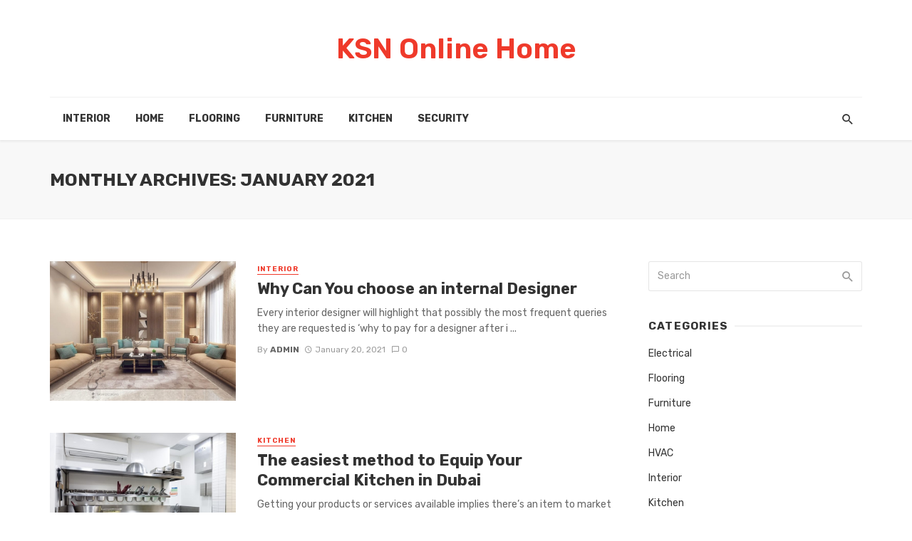

--- FILE ---
content_type: text/html; charset=UTF-8
request_url: https://www.ksnonlinehome.com/2021/01/
body_size: 58437
content:
<!DOCTYPE html>
<html lang="en-US">
<head>
	<meta charset="UTF-8" />
    
    <meta name="viewport" content="width=device-width, initial-scale=1"/>
    
    <link rel="profile" href="http://gmpg.org/xfn/11" />
	
	<link rel="pingback" href="https://www.ksnonlinehome.com/xmlrpc.php">
    
    <!-- Schema meta -->
        <script type="application/javascript">var ajaxurl = "https://www.ksnonlinehome.com/wp-admin/admin-ajax.php"</script><meta name='robots' content='noindex, follow' />

	<!-- This site is optimized with the Yoast SEO plugin v26.5 - https://yoast.com/wordpress/plugins/seo/ -->
	<title>January 2021 - KSN Online Home</title>
	<meta property="og:locale" content="en_US" />
	<meta property="og:type" content="website" />
	<meta property="og:title" content="January 2021 - KSN Online Home" />
	<meta property="og:url" content="https://www.ksnonlinehome.com/2021/01/" />
	<meta property="og:site_name" content="KSN Online Home" />
	<meta name="twitter:card" content="summary_large_image" />
	<script type="application/ld+json" class="yoast-schema-graph">{"@context":"https://schema.org","@graph":[{"@type":"CollectionPage","@id":"https://www.ksnonlinehome.com/2021/01/","url":"https://www.ksnonlinehome.com/2021/01/","name":"January 2021 - KSN Online Home","isPartOf":{"@id":"https://www.ksnonlinehome.com/#website"},"primaryImageOfPage":{"@id":"https://www.ksnonlinehome.com/2021/01/#primaryimage"},"image":{"@id":"https://www.ksnonlinehome.com/2021/01/#primaryimage"},"thumbnailUrl":"https://www.ksnonlinehome.com/wp-content/uploads/2021/01/f4.jpg","breadcrumb":{"@id":"https://www.ksnonlinehome.com/2021/01/#breadcrumb"},"inLanguage":"en-US"},{"@type":"ImageObject","inLanguage":"en-US","@id":"https://www.ksnonlinehome.com/2021/01/#primaryimage","url":"https://www.ksnonlinehome.com/wp-content/uploads/2021/01/f4.jpg","contentUrl":"https://www.ksnonlinehome.com/wp-content/uploads/2021/01/f4.jpg","width":800,"height":600},{"@type":"BreadcrumbList","@id":"https://www.ksnonlinehome.com/2021/01/#breadcrumb","itemListElement":[{"@type":"ListItem","position":1,"name":"Home","item":"https://www.ksnonlinehome.com/home/"},{"@type":"ListItem","position":2,"name":"Archives for January 2021"}]},{"@type":"WebSite","@id":"https://www.ksnonlinehome.com/#website","url":"https://www.ksnonlinehome.com/","name":"KSN Online Home","description":"Home Improvement Blog","potentialAction":[{"@type":"SearchAction","target":{"@type":"EntryPoint","urlTemplate":"https://www.ksnonlinehome.com/?s={search_term_string}"},"query-input":{"@type":"PropertyValueSpecification","valueRequired":true,"valueName":"search_term_string"}}],"inLanguage":"en-US"}]}</script>
	<!-- / Yoast SEO plugin. -->


<link rel='dns-prefetch' href='//fonts.googleapis.com' />
<link rel='preconnect' href='https://fonts.gstatic.com' crossorigin />
<link rel="alternate" type="application/rss+xml" title="KSN Online Home &raquo; Feed" href="https://www.ksnonlinehome.com/feed/" />
<link rel="alternate" type="application/rss+xml" title="KSN Online Home &raquo; Comments Feed" href="https://www.ksnonlinehome.com/comments/feed/" />
<style id='wp-img-auto-sizes-contain-inline-css' type='text/css'>
img:is([sizes=auto i],[sizes^="auto," i]){contain-intrinsic-size:3000px 1500px}
/*# sourceURL=wp-img-auto-sizes-contain-inline-css */
</style>
<style id='wp-emoji-styles-inline-css' type='text/css'>

	img.wp-smiley, img.emoji {
		display: inline !important;
		border: none !important;
		box-shadow: none !important;
		height: 1em !important;
		width: 1em !important;
		margin: 0 0.07em !important;
		vertical-align: -0.1em !important;
		background: none !important;
		padding: 0 !important;
	}
/*# sourceURL=wp-emoji-styles-inline-css */
</style>
<style id='wp-block-library-inline-css' type='text/css'>
:root{--wp-block-synced-color:#7a00df;--wp-block-synced-color--rgb:122,0,223;--wp-bound-block-color:var(--wp-block-synced-color);--wp-editor-canvas-background:#ddd;--wp-admin-theme-color:#007cba;--wp-admin-theme-color--rgb:0,124,186;--wp-admin-theme-color-darker-10:#006ba1;--wp-admin-theme-color-darker-10--rgb:0,107,160.5;--wp-admin-theme-color-darker-20:#005a87;--wp-admin-theme-color-darker-20--rgb:0,90,135;--wp-admin-border-width-focus:2px}@media (min-resolution:192dpi){:root{--wp-admin-border-width-focus:1.5px}}.wp-element-button{cursor:pointer}:root .has-very-light-gray-background-color{background-color:#eee}:root .has-very-dark-gray-background-color{background-color:#313131}:root .has-very-light-gray-color{color:#eee}:root .has-very-dark-gray-color{color:#313131}:root .has-vivid-green-cyan-to-vivid-cyan-blue-gradient-background{background:linear-gradient(135deg,#00d084,#0693e3)}:root .has-purple-crush-gradient-background{background:linear-gradient(135deg,#34e2e4,#4721fb 50%,#ab1dfe)}:root .has-hazy-dawn-gradient-background{background:linear-gradient(135deg,#faaca8,#dad0ec)}:root .has-subdued-olive-gradient-background{background:linear-gradient(135deg,#fafae1,#67a671)}:root .has-atomic-cream-gradient-background{background:linear-gradient(135deg,#fdd79a,#004a59)}:root .has-nightshade-gradient-background{background:linear-gradient(135deg,#330968,#31cdcf)}:root .has-midnight-gradient-background{background:linear-gradient(135deg,#020381,#2874fc)}:root{--wp--preset--font-size--normal:16px;--wp--preset--font-size--huge:42px}.has-regular-font-size{font-size:1em}.has-larger-font-size{font-size:2.625em}.has-normal-font-size{font-size:var(--wp--preset--font-size--normal)}.has-huge-font-size{font-size:var(--wp--preset--font-size--huge)}.has-text-align-center{text-align:center}.has-text-align-left{text-align:left}.has-text-align-right{text-align:right}.has-fit-text{white-space:nowrap!important}#end-resizable-editor-section{display:none}.aligncenter{clear:both}.items-justified-left{justify-content:flex-start}.items-justified-center{justify-content:center}.items-justified-right{justify-content:flex-end}.items-justified-space-between{justify-content:space-between}.screen-reader-text{border:0;clip-path:inset(50%);height:1px;margin:-1px;overflow:hidden;padding:0;position:absolute;width:1px;word-wrap:normal!important}.screen-reader-text:focus{background-color:#ddd;clip-path:none;color:#444;display:block;font-size:1em;height:auto;left:5px;line-height:normal;padding:15px 23px 14px;text-decoration:none;top:5px;width:auto;z-index:100000}html :where(.has-border-color){border-style:solid}html :where([style*=border-top-color]){border-top-style:solid}html :where([style*=border-right-color]){border-right-style:solid}html :where([style*=border-bottom-color]){border-bottom-style:solid}html :where([style*=border-left-color]){border-left-style:solid}html :where([style*=border-width]){border-style:solid}html :where([style*=border-top-width]){border-top-style:solid}html :where([style*=border-right-width]){border-right-style:solid}html :where([style*=border-bottom-width]){border-bottom-style:solid}html :where([style*=border-left-width]){border-left-style:solid}html :where(img[class*=wp-image-]){height:auto;max-width:100%}:where(figure){margin:0 0 1em}html :where(.is-position-sticky){--wp-admin--admin-bar--position-offset:var(--wp-admin--admin-bar--height,0px)}@media screen and (max-width:600px){html :where(.is-position-sticky){--wp-admin--admin-bar--position-offset:0px}}

/*# sourceURL=wp-block-library-inline-css */
</style><style id='global-styles-inline-css' type='text/css'>
:root{--wp--preset--aspect-ratio--square: 1;--wp--preset--aspect-ratio--4-3: 4/3;--wp--preset--aspect-ratio--3-4: 3/4;--wp--preset--aspect-ratio--3-2: 3/2;--wp--preset--aspect-ratio--2-3: 2/3;--wp--preset--aspect-ratio--16-9: 16/9;--wp--preset--aspect-ratio--9-16: 9/16;--wp--preset--color--black: #000000;--wp--preset--color--cyan-bluish-gray: #abb8c3;--wp--preset--color--white: #ffffff;--wp--preset--color--pale-pink: #f78da7;--wp--preset--color--vivid-red: #cf2e2e;--wp--preset--color--luminous-vivid-orange: #ff6900;--wp--preset--color--luminous-vivid-amber: #fcb900;--wp--preset--color--light-green-cyan: #7bdcb5;--wp--preset--color--vivid-green-cyan: #00d084;--wp--preset--color--pale-cyan-blue: #8ed1fc;--wp--preset--color--vivid-cyan-blue: #0693e3;--wp--preset--color--vivid-purple: #9b51e0;--wp--preset--gradient--vivid-cyan-blue-to-vivid-purple: linear-gradient(135deg,rgb(6,147,227) 0%,rgb(155,81,224) 100%);--wp--preset--gradient--light-green-cyan-to-vivid-green-cyan: linear-gradient(135deg,rgb(122,220,180) 0%,rgb(0,208,130) 100%);--wp--preset--gradient--luminous-vivid-amber-to-luminous-vivid-orange: linear-gradient(135deg,rgb(252,185,0) 0%,rgb(255,105,0) 100%);--wp--preset--gradient--luminous-vivid-orange-to-vivid-red: linear-gradient(135deg,rgb(255,105,0) 0%,rgb(207,46,46) 100%);--wp--preset--gradient--very-light-gray-to-cyan-bluish-gray: linear-gradient(135deg,rgb(238,238,238) 0%,rgb(169,184,195) 100%);--wp--preset--gradient--cool-to-warm-spectrum: linear-gradient(135deg,rgb(74,234,220) 0%,rgb(151,120,209) 20%,rgb(207,42,186) 40%,rgb(238,44,130) 60%,rgb(251,105,98) 80%,rgb(254,248,76) 100%);--wp--preset--gradient--blush-light-purple: linear-gradient(135deg,rgb(255,206,236) 0%,rgb(152,150,240) 100%);--wp--preset--gradient--blush-bordeaux: linear-gradient(135deg,rgb(254,205,165) 0%,rgb(254,45,45) 50%,rgb(107,0,62) 100%);--wp--preset--gradient--luminous-dusk: linear-gradient(135deg,rgb(255,203,112) 0%,rgb(199,81,192) 50%,rgb(65,88,208) 100%);--wp--preset--gradient--pale-ocean: linear-gradient(135deg,rgb(255,245,203) 0%,rgb(182,227,212) 50%,rgb(51,167,181) 100%);--wp--preset--gradient--electric-grass: linear-gradient(135deg,rgb(202,248,128) 0%,rgb(113,206,126) 100%);--wp--preset--gradient--midnight: linear-gradient(135deg,rgb(2,3,129) 0%,rgb(40,116,252) 100%);--wp--preset--font-size--small: 13px;--wp--preset--font-size--medium: 20px;--wp--preset--font-size--large: 36px;--wp--preset--font-size--x-large: 42px;--wp--preset--spacing--20: 0.44rem;--wp--preset--spacing--30: 0.67rem;--wp--preset--spacing--40: 1rem;--wp--preset--spacing--50: 1.5rem;--wp--preset--spacing--60: 2.25rem;--wp--preset--spacing--70: 3.38rem;--wp--preset--spacing--80: 5.06rem;--wp--preset--shadow--natural: 6px 6px 9px rgba(0, 0, 0, 0.2);--wp--preset--shadow--deep: 12px 12px 50px rgba(0, 0, 0, 0.4);--wp--preset--shadow--sharp: 6px 6px 0px rgba(0, 0, 0, 0.2);--wp--preset--shadow--outlined: 6px 6px 0px -3px rgb(255, 255, 255), 6px 6px rgb(0, 0, 0);--wp--preset--shadow--crisp: 6px 6px 0px rgb(0, 0, 0);}:where(.is-layout-flex){gap: 0.5em;}:where(.is-layout-grid){gap: 0.5em;}body .is-layout-flex{display: flex;}.is-layout-flex{flex-wrap: wrap;align-items: center;}.is-layout-flex > :is(*, div){margin: 0;}body .is-layout-grid{display: grid;}.is-layout-grid > :is(*, div){margin: 0;}:where(.wp-block-columns.is-layout-flex){gap: 2em;}:where(.wp-block-columns.is-layout-grid){gap: 2em;}:where(.wp-block-post-template.is-layout-flex){gap: 1.25em;}:where(.wp-block-post-template.is-layout-grid){gap: 1.25em;}.has-black-color{color: var(--wp--preset--color--black) !important;}.has-cyan-bluish-gray-color{color: var(--wp--preset--color--cyan-bluish-gray) !important;}.has-white-color{color: var(--wp--preset--color--white) !important;}.has-pale-pink-color{color: var(--wp--preset--color--pale-pink) !important;}.has-vivid-red-color{color: var(--wp--preset--color--vivid-red) !important;}.has-luminous-vivid-orange-color{color: var(--wp--preset--color--luminous-vivid-orange) !important;}.has-luminous-vivid-amber-color{color: var(--wp--preset--color--luminous-vivid-amber) !important;}.has-light-green-cyan-color{color: var(--wp--preset--color--light-green-cyan) !important;}.has-vivid-green-cyan-color{color: var(--wp--preset--color--vivid-green-cyan) !important;}.has-pale-cyan-blue-color{color: var(--wp--preset--color--pale-cyan-blue) !important;}.has-vivid-cyan-blue-color{color: var(--wp--preset--color--vivid-cyan-blue) !important;}.has-vivid-purple-color{color: var(--wp--preset--color--vivid-purple) !important;}.has-black-background-color{background-color: var(--wp--preset--color--black) !important;}.has-cyan-bluish-gray-background-color{background-color: var(--wp--preset--color--cyan-bluish-gray) !important;}.has-white-background-color{background-color: var(--wp--preset--color--white) !important;}.has-pale-pink-background-color{background-color: var(--wp--preset--color--pale-pink) !important;}.has-vivid-red-background-color{background-color: var(--wp--preset--color--vivid-red) !important;}.has-luminous-vivid-orange-background-color{background-color: var(--wp--preset--color--luminous-vivid-orange) !important;}.has-luminous-vivid-amber-background-color{background-color: var(--wp--preset--color--luminous-vivid-amber) !important;}.has-light-green-cyan-background-color{background-color: var(--wp--preset--color--light-green-cyan) !important;}.has-vivid-green-cyan-background-color{background-color: var(--wp--preset--color--vivid-green-cyan) !important;}.has-pale-cyan-blue-background-color{background-color: var(--wp--preset--color--pale-cyan-blue) !important;}.has-vivid-cyan-blue-background-color{background-color: var(--wp--preset--color--vivid-cyan-blue) !important;}.has-vivid-purple-background-color{background-color: var(--wp--preset--color--vivid-purple) !important;}.has-black-border-color{border-color: var(--wp--preset--color--black) !important;}.has-cyan-bluish-gray-border-color{border-color: var(--wp--preset--color--cyan-bluish-gray) !important;}.has-white-border-color{border-color: var(--wp--preset--color--white) !important;}.has-pale-pink-border-color{border-color: var(--wp--preset--color--pale-pink) !important;}.has-vivid-red-border-color{border-color: var(--wp--preset--color--vivid-red) !important;}.has-luminous-vivid-orange-border-color{border-color: var(--wp--preset--color--luminous-vivid-orange) !important;}.has-luminous-vivid-amber-border-color{border-color: var(--wp--preset--color--luminous-vivid-amber) !important;}.has-light-green-cyan-border-color{border-color: var(--wp--preset--color--light-green-cyan) !important;}.has-vivid-green-cyan-border-color{border-color: var(--wp--preset--color--vivid-green-cyan) !important;}.has-pale-cyan-blue-border-color{border-color: var(--wp--preset--color--pale-cyan-blue) !important;}.has-vivid-cyan-blue-border-color{border-color: var(--wp--preset--color--vivid-cyan-blue) !important;}.has-vivid-purple-border-color{border-color: var(--wp--preset--color--vivid-purple) !important;}.has-vivid-cyan-blue-to-vivid-purple-gradient-background{background: var(--wp--preset--gradient--vivid-cyan-blue-to-vivid-purple) !important;}.has-light-green-cyan-to-vivid-green-cyan-gradient-background{background: var(--wp--preset--gradient--light-green-cyan-to-vivid-green-cyan) !important;}.has-luminous-vivid-amber-to-luminous-vivid-orange-gradient-background{background: var(--wp--preset--gradient--luminous-vivid-amber-to-luminous-vivid-orange) !important;}.has-luminous-vivid-orange-to-vivid-red-gradient-background{background: var(--wp--preset--gradient--luminous-vivid-orange-to-vivid-red) !important;}.has-very-light-gray-to-cyan-bluish-gray-gradient-background{background: var(--wp--preset--gradient--very-light-gray-to-cyan-bluish-gray) !important;}.has-cool-to-warm-spectrum-gradient-background{background: var(--wp--preset--gradient--cool-to-warm-spectrum) !important;}.has-blush-light-purple-gradient-background{background: var(--wp--preset--gradient--blush-light-purple) !important;}.has-blush-bordeaux-gradient-background{background: var(--wp--preset--gradient--blush-bordeaux) !important;}.has-luminous-dusk-gradient-background{background: var(--wp--preset--gradient--luminous-dusk) !important;}.has-pale-ocean-gradient-background{background: var(--wp--preset--gradient--pale-ocean) !important;}.has-electric-grass-gradient-background{background: var(--wp--preset--gradient--electric-grass) !important;}.has-midnight-gradient-background{background: var(--wp--preset--gradient--midnight) !important;}.has-small-font-size{font-size: var(--wp--preset--font-size--small) !important;}.has-medium-font-size{font-size: var(--wp--preset--font-size--medium) !important;}.has-large-font-size{font-size: var(--wp--preset--font-size--large) !important;}.has-x-large-font-size{font-size: var(--wp--preset--font-size--x-large) !important;}
/*# sourceURL=global-styles-inline-css */
</style>

<style id='classic-theme-styles-inline-css' type='text/css'>
/*! This file is auto-generated */
.wp-block-button__link{color:#fff;background-color:#32373c;border-radius:9999px;box-shadow:none;text-decoration:none;padding:calc(.667em + 2px) calc(1.333em + 2px);font-size:1.125em}.wp-block-file__button{background:#32373c;color:#fff;text-decoration:none}
/*# sourceURL=/wp-includes/css/classic-themes.min.css */
</style>
<link rel='stylesheet' id='contact-form-7-css' href='https://www.ksnonlinehome.com/wp-content/plugins/contact-form-7/includes/css/styles.css?ver=6.1.4' type='text/css' media='all' />
<link rel='stylesheet' id='redux-extendify-styles-css' href='https://www.ksnonlinehome.com/wp-content/plugins/tnm-extension/redux-framework/redux-core/assets/css/extendify-utilities.css?ver=4.4.5' type='text/css' media='all' />
<link rel='stylesheet' id='bkswcss-css' href='https://www.ksnonlinehome.com/wp-content/plugins/tnm-shortcode/css/shortcode.css?ver=6.9' type='text/css' media='all' />
<link rel='stylesheet' id='thenextmag_vendors-css' href='https://www.ksnonlinehome.com/wp-content/themes/the-next-mag/css/vendors.css?ver=6.9' type='text/css' media='all' />
<link rel='stylesheet' id='thenextmag-style-css' href='https://www.ksnonlinehome.com/wp-content/themes/the-next-mag/css/style.css?ver=6.9' type='text/css' media='all' />
<style id='thenextmag-style-inline-css' type='text/css'>
::selection {color: #FFF; background: #EF3A2B;}::-webkit-selection {color: #FFF; background: #EF3A2B;}
                            .post--vertical-thumb-background-point-circle .post__thumb:before {--background-shadow: #EF3A2B;} .pattern-circle-background-stripe:before {
                            background: repeating-linear-gradient(45deg, transparent, transparent 6px, #EF3A2B 6px, #EF3A2B 12px);}.navigation--main .sub-menu li:hover>a, a, a:hover, a:focus, a:active, .color-primary, .site-title, .mnmd-widget-indexed-posts-b .posts-list > li .post__title:after,
            .author-box .author-name a
            {color: #EF3A2B;}.mnmd-featured-block-m.background-primary .post--horizontal-reverse-fullwidth .post__text:before, .mnmd-featured-block-l.background-primary .section-main .post-sub, .mnmd-featured-block-r.mnmd-featured-block-r-has-background-theme:after, .mnmd-widget-indexed-posts-a .posts-list>li .post__thumb:after, .btn-rectangle-large, .post-no-thumb-space-large, .post--horizontal-read-more-rotate .post__text-column.post__text-button:before, .mnmd-posts-block-q .section-sub .post-sub .post-sub-wrap:before, .background-hover-fixed:before, .post--overlay-text-style-card .post__readmore:hover a, .post--overlay-background-theme .background-img:after, .category-tile__name, .cat-0.cat-theme-bg.cat-theme-bg, .primary-bg-color, .navigation--main > li > a:before, .mnmd-pagination__item-current, .mnmd-pagination__item-current:hover, 
            .mnmd-pagination__item-current:focus, .mnmd-pagination__item-current:active, .mnmd-pagination--next-n-prev .mnmd-pagination__links a:last-child .mnmd-pagination__item,
            .subscribe-form__fields input[type='submit'], .has-overlap-bg:before, .post__cat--bg, a.post__cat--bg, .entry-cat--bg, a.entry-cat--bg, 
            .comments-count-box, .mnmd-widget--box .widget__title,  .posts-list > li .post__thumb:after, 
            .widget_calendar td a:before, .widget_calendar #today, .widget_calendar #today a, .entry-action-btn, .posts-navigation__label:before, 
            .comment-form .form-submit input[type='submit'], .mnmd-carousel-dots-b .swiper-pagination-bullet-active,
             .site-header--side-logo .header-logo:not(.header-logo--mobile), .list-square-bullet > li > *:before, .list-square-bullet-exclude-first > li:not(:first-child) > *:before,
             .btn-primary, .btn-primary:active, .btn-primary:focus, .btn-primary:hover, 
             .btn-primary.active.focus, .btn-primary.active:focus, .btn-primary.active:hover, .btn-primary:active.focus, .btn-primary:active:focus, .btn-primary:active:hover,
            .editor-styles-wrapper .wc-block-grid__products .wc-block-grid__product .wc-block-grid__product-onsale, .wc-block-grid__product-onsale,
            div.wpforms-container-full .wpforms-form button[type=submit], div.wpforms-container-full .wpforms-form button[type=submit]:hover
            {background-color: #EF3A2B;}.site-header--skin-4 .navigation--main > li > a:before
            {background-color: #EF3A2B !important;}.post-score-hexagon .hexagon-svg g path
            {fill: #EF3A2B;}.mnmd-featured-block-r.mnmd-featured-block-r-has-background-theme .section-sub, .has-overlap-frame:before, .mnmd-gallery-slider .fotorama__thumb-border, .bypostauthor > .comment-body .comment-author > img
            {border-color: #EF3A2B;}.mnmd-pagination--next-n-prev .mnmd-pagination__links a:last-child .mnmd-pagination__item:after
            {border-left-color: #EF3A2B;}.bk-preload-wrapper:after, .comments-count-box:before
            {border-top-color: #EF3A2B;}.bk-preload-wrapper:after
            {border-bottom-color: #EF3A2B;}.navigation--offcanvas li > a:after
            {border-right-color: #EF3A2B;}.post--single-cover-gradient .single-header
            {
                background-image: -webkit-linear-gradient( bottom , #EF3A2B 0%, rgba(252, 60, 45, 0.7) 50%, rgba(252, 60, 45, 0) 100%);
                background-image: linear-gradient(to top, #EF3A2B 0%, rgba(252, 60, 45, 0.7) 50%, rgba(252, 60, 45, 0) 100%);
            }.subscribe-form__fields input[type='submit']:hover,
            .comment-form .form-submit input[type='submit']:active, .comment-form .form-submit input[type='submit']:focus, .comment-form .form-submit input[type='submit']:hover
            {background-color: #EF392B;}mnmd-video-box__playlist .is-playing .post__thumb:after { content: 'Now playing'; }
/*# sourceURL=thenextmag-style-inline-css */
</style>
<link rel="preload" as="style" href="https://fonts.googleapis.com/css?family=Rubik:300,400,500,600,700,800,900,300italic,400italic,500italic,600italic,700italic,800italic,900italic&#038;display=swap&#038;ver=1765481617" /><link rel="stylesheet" href="https://fonts.googleapis.com/css?family=Rubik:300,400,500,600,700,800,900,300italic,400italic,500italic,600italic,700italic,800italic,900italic&#038;display=swap&#038;ver=1765481617" media="print" onload="this.media='all'"><noscript><link rel="stylesheet" href="https://fonts.googleapis.com/css?family=Rubik:300,400,500,600,700,800,900,300italic,400italic,500italic,600italic,700italic,800italic,900italic&#038;display=swap&#038;ver=1765481617" /></noscript><script type="text/javascript" src="https://www.ksnonlinehome.com/wp-includes/js/jquery/jquery.min.js?ver=3.7.1" id="jquery-core-js"></script>
<script type="text/javascript" src="https://www.ksnonlinehome.com/wp-includes/js/jquery/jquery-migrate.min.js?ver=3.4.1" id="jquery-migrate-js"></script>
<link rel="https://api.w.org/" href="https://www.ksnonlinehome.com/wp-json/" /><link rel="EditURI" type="application/rsd+xml" title="RSD" href="https://www.ksnonlinehome.com/xmlrpc.php?rsd" />
<meta name="generator" content="WordPress 6.9" />
<meta name="generator" content="Redux 4.4.5" /><style id="tnm_option-dynamic-css" title="dynamic-css" class="redux-options-output">body{font-family:Rubik,Arial, Helvetica, sans-serif;}.navigation{font-family:Rubik,Arial, Helvetica, sans-serif;}.page-heading__title, .post__title, .entry-title, h1, h2, h3, h4, h5, h6, .h1, .h2, .h3, .h4, .h5, .h6, .text-font-primary, .social-tile__title, .widget_recent_comments .recentcomments > a, .widget_recent_entries li > a, .modal-title.modal-title, .author-box .author-name a, .comment-author, .widget_calendar caption, .widget_categories li>a, .widget_meta ul, .widget_recent_comments .recentcomments>a, .widget_recent_entries li>a, .widget_pages li>a,
            .atbs-style-page-content-store .wc-block-grid__product .wc-block-grid__product-title, .product.type-product .products h2,
            .widget.widget_product_categories ul li a{font-family:Rubik,Arial, Helvetica, sans-serif;}.text-font-secondary, .block-heading__subtitle, .widget_nav_menu ul, .navigation .sub-menu, .typography-copy blockquote, .comment-content blockquote{font-family:Rubik,Arial, Helvetica, sans-serif;}.mobile-header-btn, .navigation-bar-btn, .menu, .mnmd-mega-menu__inner > .sub-menu > li > a, .meta-text, a.meta-text, .meta-font, a.meta-font, .text-font-tertiary, .block-heading, .block-heading__title, .block-heading-tabs, .block-heading-tabs > li > a, input[type="button"]:not(.btn), input[type="reset"]:not(.btn), input[type="submit"]:not(.btn), .btn, label, .category-tile__name, .page-nav, .post-score, .post-score-hexagon .post-score-value, .post__cat, a.post__cat, .entry-cat, a.entry-cat, .read-more-link, .post__meta, .entry-meta, .entry-author__name, a.entry-author__name, .comments-count-box, .widget__title-text, .mnmd-widget-indexed-posts-a .posts-list > li .post__thumb:after, .mnmd-widget-indexed-posts-b .posts-list > li .post__title:after, .mnmd-widget-indexed-posts-c .list-index, .social-tile__count, .widget_recent_comments .comment-author-link, .mnmd-video-box__playlist .is-playing .post__thumb:after, .mnmd-posts-listing-a .cat-title, .mnmd-news-ticker__heading, .post-sharing__title, .post-sharing--simple .sharing-btn, .entry-action-btn, .entry-tags-title, .post-categories__title, .posts-navigation__label, .comments-title, .comments-title__text, .comments-title .add-comment, .comment-metadata, .comment-metadata a, .comment-reply-link, .comment-reply-title, .countdown__digit, .modal-title, .comment-reply-title, .comment-meta, .comment .reply, .wp-caption, .gallery-caption, .widget-title, .btn, .logged-in-as, .countdown__digit, .mnmd-widget-indexed-posts-a .posts-list>li .post__thumb:after, .mnmd-widget-indexed-posts-b .posts-list>li .post__title:after, .mnmd-widget-indexed-posts-c .list-index, .mnmd-horizontal-list .index, .mnmd-pagination, .mnmd-pagination--next-n-prev .mnmd-pagination__label{font-family:Rubik,Arial, Helvetica, sans-serif;}.header-main{padding-top:40px;padding-bottom:40px;}</style></head>
<body class="archive date wp-theme-the-next-mag">
        <div class="site-wrapper header-1">
        <header class="site-header">
    <!-- Header content -->
    <div class="header-main hidden-xs hidden-sm">
            	<div class="container">
    		<div class="row row--flex row--vertical-center">
    			<div class="col-xs-3">
                            				<div class="header-social">
        					<ul class="social-list social-list--lg list-horizontal ">
        						            						
        					</ul>
        				</div>
        
                     
    			</div>
    			<div class="col-xs-6">
    				<div class="header-logo text-center">
    					<a href="https://www.ksnonlinehome.com">
    						<!-- logo open -->
                                                            <span class="logo-text">
                                KSN Online Home                                </span>
                                                        <!-- logo close -->
    					</a>
    				</div>
    			</div>
                <div class="col-xs-3 text-right">
                                </div>
    		</div>
    	</div>
    </div><!-- Header content -->
    
    <!-- Mobile header -->
    <div id="mnmd-mobile-header" class="mobile-header visible-xs visible-sm ">
    	<div class="mobile-header__inner mobile-header__inner--flex">
            <!-- mobile logo open -->
    		<div class="header-branding header-branding--mobile mobile-header__section text-left">
    			<div class="header-logo header-logo--mobile flexbox__item text-left">
                    <a href="https://www.ksnonlinehome.com">
                                                        <span class="logo-text">
                                KSN Online Home                                </span>
                                                
                    </a>               
    			</div>
    		</div>
            <!-- logo close -->
    		<div class="mobile-header__section text-right">
    			<button type="submit" class="mobile-header-btn js-search-dropdown-toggle">
    				<span class="hidden-xs">Search</span><i class="mdicon mdicon-search mdicon--last hidden-xs"></i><i class="mdicon mdicon-search visible-xs-inline-block"></i>
    			</button>
                    			<a href="#mnmd-offcanvas-mobile" class="offcanvas-menu-toggle mobile-header-btn js-mnmd-offcanvas-toggle">
    				<span class="hidden-xs">Menu</span><i class="mdicon mdicon-menu mdicon--last hidden-xs"></i><i class="mdicon mdicon-menu visible-xs-inline-block"></i>
    			</a>
                    		</div>
    	</div>
    </div><!-- Mobile header -->
    
     
    
    <!-- Navigation bar -->
    <nav class="navigation-bar hidden-xs hidden-sm js-sticky-header-holder">
    	<div class="container">
    		<div class="navigation-bar__inner">
                                                        			<div class="navigation-wrapper navigation-bar__section js-priority-nav">
    				<div id="main-menu" class="menu-home-container"><ul id="menu-home" class="navigation navigation--main navigation--inline"><li id="menu-item-155" class="menu-item menu-item-type-taxonomy menu-item-object-category menu-item-155 menu-item-cat-49"><a href="https://www.ksnonlinehome.com/category/interior/">Interior</a></li>
<li id="menu-item-156" class="menu-item menu-item-type-taxonomy menu-item-object-category menu-item-156 menu-item-cat-2"><a href="https://www.ksnonlinehome.com/category/home/">Home</a></li>
<li id="menu-item-157" class="menu-item menu-item-type-taxonomy menu-item-object-category menu-item-157 menu-item-cat-18"><a href="https://www.ksnonlinehome.com/category/flooring/">Flooring</a></li>
<li id="menu-item-158" class="menu-item menu-item-type-taxonomy menu-item-object-category menu-item-158 menu-item-cat-34"><a href="https://www.ksnonlinehome.com/category/furniture/">Furniture</a></li>
<li id="menu-item-159" class="menu-item menu-item-type-taxonomy menu-item-object-category menu-item-159 menu-item-cat-63"><a href="https://www.ksnonlinehome.com/category/kitchen/">Kitchen</a></li>
<li id="menu-item-160" class="menu-item menu-item-type-taxonomy menu-item-object-category menu-item-160 menu-item-cat-79"><a href="https://www.ksnonlinehome.com/category/security/">Security</a></li>
</ul></div>    			</div>
    			
    			<div class="navigation-bar__section lwa lwa-template-modal">
                        				<button type="submit" class="navigation-bar-btn js-search-dropdown-toggle"><i class="mdicon mdicon-search"></i></button>
                </div>
    		</div><!-- .navigation-bar__inner -->
    
    		<div id="header-search-dropdown" class="header-search-dropdown ajax-search is-in-navbar js-ajax-search">
	<div class="container container--narrow">
		<form class="search-form search-form--horizontal" method="get" action="https://www.ksnonlinehome.com/">
			<div class="search-form__input-wrap">
				<input type="text" name="s" class="search-form__input" placeholder="Search" value=""/>
			</div>
			<div class="search-form__submit-wrap">
				<button type="submit" class="search-form__submit btn btn-primary">Search</button>
			</div>
		</form>
		
		<div class="search-results">
			<div class="typing-loader"></div>
			<div class="search-results__inner"></div>
		</div>
	</div>
</div><!-- .header-search-dropdown -->    	</div><!-- .container -->
    </nav><!-- Navigation-bar -->
</header><!-- Site header --><div class="site-content">       
    <div class="mnmd-block mnmd-block--fullwidth mnmd-block--contiguous page-heading page-heading--has-background ">
		<div class="container">
			<h2 class="page-heading__title">
                Monthly Archives: January 2021                                
            </h2>
        </div>
	</div>
        <div class="mnmd-block mnmd-block--fullwidth">
        <div class="container ">
            <div class="row">                <div class="mnmd-main-col " role="main">
                <div class="posts-list list-unstyled list-space-xl"><div class="list-item">            <article class="post post--horizontal post--horizontal-sm">
                 				    <div class="post__thumb ">
                        <a href="https://www.ksnonlinehome.com/why-can-you-choose-an-internal-designer/"><img width="400" height="300" src="https://www.ksnonlinehome.com/wp-content/uploads/2021/01/f4.jpg" class="attachment-tnm-xs-4_3 size-tnm-xs-4_3 wp-post-image" alt="" decoding="async" fetchpriority="high" /></a> <!-- close a tag -->                    </div>
                				<div class="post__text ">
                    <a class="cat-49 post__cat cat-theme" href="https://www.ksnonlinehome.com/category/interior/">Interior</a>					<h3 class="post__title typescale-2"><a href="https://www.ksnonlinehome.com/why-can-you-choose-an-internal-designer/">Why Can You choose an internal Designer</a></h3>
				                        <div class="post__excerpt ">
						<div class="excerpt">Every interior designer will highlight that possibly the most frequent queries they are requested is &#8216;why to pay for a designer after i ...</div>					</div>
                                        <div class="post__meta"><span class="entry-author"> By <a class="entry-author__name" href="https://www.ksnonlinehome.com/author/admin/">admin</a></span><time class="time published" datetime="2021-01-20T10:40:46+00:00" title="January 20, 2021 at 10:40 am"><i class="mdicon mdicon-schedule"></i>January 20, 2021</time><span><a title="0 Comments" href="https://www.ksnonlinehome.com/why-can-you-choose-an-internal-designer/"><i class="mdicon mdicon-chat_bubble_outline"></i>0</a></span></div> 
                                                        </div>
                			</article>
            </div><div class="list-item">            <article class="post post--horizontal post--horizontal-sm">
                 				    <div class="post__thumb ">
                        <a href="https://www.ksnonlinehome.com/the-easiest-method-to-equip-your-commercial-kitchen-in-dubai/"><img width="400" height="267" src="https://www.ksnonlinehome.com/wp-content/uploads/2021/01/g5.jpg" class="attachment-tnm-xs-4_3 size-tnm-xs-4_3 wp-post-image" alt="" decoding="async" /></a> <!-- close a tag -->                    </div>
                				<div class="post__text ">
                    <a class="cat-63 post__cat cat-theme" href="https://www.ksnonlinehome.com/category/kitchen/">Kitchen</a>					<h3 class="post__title typescale-2"><a href="https://www.ksnonlinehome.com/the-easiest-method-to-equip-your-commercial-kitchen-in-dubai/">The easiest method to Equip Your Commercial Kitchen in Dubai</a></h3>
				                        <div class="post__excerpt ">
						<div class="excerpt">Getting your products or services available implies there&#8217;s an item to market meaning there&#8217;s an approach to make your food. In case you ...</div>					</div>
                                        <div class="post__meta"><span class="entry-author"> By <a class="entry-author__name" href="https://www.ksnonlinehome.com/author/admin/">admin</a></span><time class="time published" datetime="2021-01-16T10:49:32+00:00" title="January 16, 2021 at 10:49 am"><i class="mdicon mdicon-schedule"></i>January 16, 2021</time><span><a title="0 Comments" href="https://www.ksnonlinehome.com/the-easiest-method-to-equip-your-commercial-kitchen-in-dubai/"><i class="mdicon mdicon-chat_bubble_outline"></i>0</a></span></div> 
                                                        </div>
                			</article>
            </div><div class="list-item">            <article class="post post--horizontal post--horizontal-sm">
                 				    <div class="post__thumb ">
                        <a href="https://www.ksnonlinehome.com/tips-to-provide-your-home-an-ethnic-touch-this-diwali/"><img width="400" height="178" src="https://www.ksnonlinehome.com/wp-content/uploads/2021/01/f5.jpg" class="attachment-tnm-xs-4_3 size-tnm-xs-4_3 wp-post-image" alt="" decoding="async" /></a> <!-- close a tag -->                    </div>
                				<div class="post__text ">
                    <a class="cat-49 post__cat cat-theme" href="https://www.ksnonlinehome.com/category/interior/">Interior</a>					<h3 class="post__title typescale-2"><a href="https://www.ksnonlinehome.com/tips-to-provide-your-home-an-ethnic-touch-this-diwali/">Tips to Provide Your Home an Ethnic Touch This Diwali</a></h3>
				                        <div class="post__excerpt ">
						<div class="excerpt">Diwali Festival is nearly here along with to get looking for that ethnic way of decorating your house. It&#8217;s the easiest method to ...</div>					</div>
                                        <div class="post__meta"><span class="entry-author"> By <a class="entry-author__name" href="https://www.ksnonlinehome.com/author/admin/">admin</a></span><time class="time published" datetime="2021-01-16T10:46:13+00:00" title="January 16, 2021 at 10:46 am"><i class="mdicon mdicon-schedule"></i>January 16, 2021</time><span><a title="0 Comments" href="https://www.ksnonlinehome.com/tips-to-provide-your-home-an-ethnic-touch-this-diwali/"><i class="mdicon mdicon-chat_bubble_outline"></i>0</a></span></div> 
                                                        </div>
                			</article>
            </div></div>                                </div><!-- .mnmd-main-col -->
                                    <div class="mnmd-sub-col mnmd-sub-col--right sidebar js-sticky-sidebar" role="complementary">
                        <div id="search-4" class="widget widget_search"><form action="https://www.ksnonlinehome.com/" id="searchform" class="search-form" method="get">
    <input type="text" name="s" id="s" class="search-form__input" placeholder="Search"/>
	<button type="submit" class="search-form__submit"><i class="mdicon mdicon-search"></i></button>
</form></div><div id="categories-4" class="widget widget_categories"><div class="widget__title block-heading block-heading--line"><h4 class="widget__title-text">Categories</h4></div>
			<ul>
					<li class="cat-item cat-item-152"><a href="https://www.ksnonlinehome.com/category/electrical/">Electrical</a>
</li>
	<li class="cat-item cat-item-18"><a href="https://www.ksnonlinehome.com/category/flooring/">Flooring</a>
</li>
	<li class="cat-item cat-item-34"><a href="https://www.ksnonlinehome.com/category/furniture/">Furniture</a>
</li>
	<li class="cat-item cat-item-2"><a href="https://www.ksnonlinehome.com/category/home/">Home</a>
</li>
	<li class="cat-item cat-item-97"><a href="https://www.ksnonlinehome.com/category/hvac/">HVAC</a>
</li>
	<li class="cat-item cat-item-49"><a href="https://www.ksnonlinehome.com/category/interior/">Interior</a>
</li>
	<li class="cat-item cat-item-63"><a href="https://www.ksnonlinehome.com/category/kitchen/">Kitchen</a>
</li>
	<li class="cat-item cat-item-85"><a href="https://www.ksnonlinehome.com/category/pools/">Pools</a>
</li>
	<li class="cat-item cat-item-86"><a href="https://www.ksnonlinehome.com/category/roofing/">Roofing</a>
</li>
	<li class="cat-item cat-item-79"><a href="https://www.ksnonlinehome.com/category/security/">Security</a>
</li>
	<li class="cat-item cat-item-87"><a href="https://www.ksnonlinehome.com/category/solar/">Solar</a>
</li>
	<li class="cat-item cat-item-1"><a href="https://www.ksnonlinehome.com/category/uncategorized/">Uncategorized</a>
</li>
			</ul>

			</div><div id="bk_widget_posts_list-2" class="widget mnmd-widget"><div class="mnmd-widget-posts-list"><div class="widget__title block-heading block-heading--line"><h4 class="widget__title-text">Latest Post</h4></div><ol class="posts-list list-space-sm list-unstyled"><li>            <article class="post--overlay post--overlay-bottom post--overlay-floorfade">
				<div class="background-img " style="background-image: url('https://www.ksnonlinehome.com/wp-content/uploads/2026/01/WhyProfessionalPestControlServicesareVitalforHomes-400x225.webp');"></div>
				<div class="post__text inverse-text">
					<div class="post__text-wrap">
						<div class="post__text-inner ">
							<a class="cat-2 post__cat post__cat--bg cat-theme-bg" href="https://www.ksnonlinehome.com/category/home/">Home</a>                            <h3 class="post__title typescale-1"><a href="https://www.ksnonlinehome.com/the-importance-of-professional-pest-control-in-lake-elsinore-homes/">The Importance of Professional Pest Control in Lake Elsinore Homes</a></h3>
                			                                                                                                <div class="post__meta ">
                    					<time class="time published" datetime="2026-01-10T12:30:57+00:00" title="January 10, 2026 at 12:30 pm"><i class="mdicon mdicon-schedule"></i>4 days ago</time>                    				</div>
                                                            						</div>
					</div>
				</div>
                				<a href="https://www.ksnonlinehome.com/the-importance-of-professional-pest-control-in-lake-elsinore-homes/" class="link-overlay"></a>
                			</article>
            </li><li>            <article class="post--overlay post--overlay-bottom post--overlay-floorfade">
				<div class="background-img " style="background-image: url('https://www.ksnonlinehome.com/wp-content/uploads/2026/01/Why-Regular-Pest-Control-is-Essential-for-a-Healthy-Home-400x225.webp');"></div>
				<div class="post__text inverse-text">
					<div class="post__text-wrap">
						<div class="post__text-inner ">
							<a class="cat-2 post__cat post__cat--bg cat-theme-bg" href="https://www.ksnonlinehome.com/category/home/">Home</a>                            <h3 class="post__title typescale-1"><a href="https://www.ksnonlinehome.com/why-pest-control-is-essential-for-a-safe-and-healthy-home/">Why Pest Control Is Essential for a Safe and Healthy Home</a></h3>
                			                                                                                                <div class="post__meta ">
                    					<time class="time published" datetime="2026-01-10T11:07:02+00:00" title="January 10, 2026 at 11:07 am"><i class="mdicon mdicon-schedule"></i>4 days ago</time>                    				</div>
                                                            						</div>
					</div>
				</div>
                				<a href="https://www.ksnonlinehome.com/why-pest-control-is-essential-for-a-safe-and-healthy-home/" class="link-overlay"></a>
                			</article>
            </li><li>            <article class="post--overlay post--overlay-bottom post--overlay-floorfade">
				<div class="background-img " style="background-image: url('https://www.ksnonlinehome.com/wp-content/uploads/2026/01/split-system-air-conditioner-installation-640w-400x225.webp');"></div>
				<div class="post__text inverse-text">
					<div class="post__text-wrap">
						<div class="post__text-inner ">
							<a class="cat-2 post__cat post__cat--bg cat-theme-bg" href="https://www.ksnonlinehome.com/category/home/">Home</a>                            <h3 class="post__title typescale-1"><a href="https://www.ksnonlinehome.com/air-conditioner-installation-in-wollongong-what-you-need-to-know/">Air Conditioner Installation in Wollongong: What You Need to Know</a></h3>
                			                                                                                                <div class="post__meta ">
                    					<time class="time published" datetime="2026-01-06T12:20:14+00:00" title="January 6, 2026 at 12:20 pm"><i class="mdicon mdicon-schedule"></i>January 6, 2026</time>                    				</div>
                                                            						</div>
					</div>
				</div>
                				<a href="https://www.ksnonlinehome.com/air-conditioner-installation-in-wollongong-what-you-need-to-know/" class="link-overlay"></a>
                			</article>
            </li><li>            <article class="post--overlay post--overlay-bottom post--overlay-floorfade">
				<div class="background-img " style="background-image: url('https://www.ksnonlinehome.com/wp-content/uploads/2025/12/image-2-400x225.png');"></div>
				<div class="post__text inverse-text">
					<div class="post__text-wrap">
						<div class="post__text-inner ">
							<a class="cat-2 post__cat post__cat--bg cat-theme-bg" href="https://www.ksnonlinehome.com/category/home/">Home</a>                            <h3 class="post__title typescale-1"><a href="https://www.ksnonlinehome.com/long-distance-moving-guide-step-by-step-plan-from-8-weeks-out/">Long-Distance Moving Guide: Step-by-Step Plan From 8 Weeks Out</a></h3>
                			                                                                                                <div class="post__meta ">
                    					<time class="time published" datetime="2025-12-27T09:40:09+00:00" title="December 27, 2025 at 9:40 am"><i class="mdicon mdicon-schedule"></i>December 27, 2025</time>                    				</div>
                                                            						</div>
					</div>
				</div>
                				<a href="https://www.ksnonlinehome.com/long-distance-moving-guide-step-by-step-plan-from-8-weeks-out/" class="link-overlay"></a>
                			</article>
            </li><li>            <article class="post--overlay post--overlay-bottom post--overlay-floorfade">
				<div class="background-img " style="background-image: url('https://www.ksnonlinehome.com/wp-content/uploads/2025/12/ksnonlinehome.com_-400x225.jpg');"></div>
				<div class="post__text inverse-text">
					<div class="post__text-wrap">
						<div class="post__text-inner ">
							<a class="cat-2 post__cat post__cat--bg cat-theme-bg" href="https://www.ksnonlinehome.com/category/home/">Home</a>                            <h3 class="post__title typescale-1"><a href="https://www.ksnonlinehome.com/5-tips-for-renovating-your-home/">5 Tips for Renovating Your Home</a></h3>
                			                                                                                                <div class="post__meta ">
                    					<time class="time published" datetime="2025-12-18T13:04:38+00:00" title="December 18, 2025 at 1:04 pm"><i class="mdicon mdicon-schedule"></i>December 18, 2025</time>                    				</div>
                                                            						</div>
					</div>
				</div>
                				<a href="https://www.ksnonlinehome.com/5-tips-for-renovating-your-home/" class="link-overlay"></a>
                			</article>
            </li></ol>    </div><!-- End Widget Module--></div>                    </div> <!-- .mnmd-sub-col -->
                            </div><!-- .row -->        </div><!-- .container -->
    </div><!-- .mnmd-block -->
        
</div>


	
<footer class="site-footer footer-1  ">
        	<div class="site-footer__section site-footer__section--seperated site-footer__section--bordered">
		<div class="container">
			<nav class="footer-menu footer-menu--bold text-center">
                <div class="menu-footer-container"><ul id="menu-footer" class="navigation navigation--footer navigation--inline"><li id="menu-item-163" class="menu-item menu-item-type-post_type menu-item-object-page menu-item-163"><a href="https://www.ksnonlinehome.com/contact-us/">Contact Us</a></li>
<li id="menu-item-162" class="menu-item menu-item-type-post_type menu-item-object-page menu-item-162"><a href="https://www.ksnonlinehome.com/about-us/">About Us</a></li>
</ul></div>			</nav>
		</div>
	</div>
            	<div class="site-footer__section">
		<div class="container">
			<div class="text-center">
                Copyright © 2026 <a href="https://www.ksnonlinehome.com/">ksnonlinehome</a>			</div>
		</div>
	</div>
    </footer>
<!-- Off-canvas menu -->
<div id="mnmd-offcanvas-mobile" class="mnmd-offcanvas js-mnmd-offcanvas js-perfect-scrollbar">
	<div class="mnmd-offcanvas__title">
		<h2 class="site-logo">
            <a href="https://www.ksnonlinehome.com">
				<!-- logo open -->
                                    KSN Online Home                			</a>
        </h2>
        		<ul class="social-list list-horizontal">
					</ul>
        		<a href="#mnmd-offcanvas-mobile" class="mnmd-offcanvas-close js-mnmd-offcanvas-close" aria-label="Close"><span aria-hidden="true">&#10005;</span></a>
	</div>

	<div class="mnmd-offcanvas__section mnmd-offcanvas__section-navigation">
		<div id="offcanvas-menu-mobile" class="menu-home-container"><ul id="menu-home-1" class="navigation navigation--offcanvas"><li class="menu-item menu-item-type-taxonomy menu-item-object-category menu-item-155 menu-item-cat-49"><a href="https://www.ksnonlinehome.com/category/interior/">Interior</a></li>
<li class="menu-item menu-item-type-taxonomy menu-item-object-category menu-item-156 menu-item-cat-2"><a href="https://www.ksnonlinehome.com/category/home/">Home</a></li>
<li class="menu-item menu-item-type-taxonomy menu-item-object-category menu-item-157 menu-item-cat-18"><a href="https://www.ksnonlinehome.com/category/flooring/">Flooring</a></li>
<li class="menu-item menu-item-type-taxonomy menu-item-object-category menu-item-158 menu-item-cat-34"><a href="https://www.ksnonlinehome.com/category/furniture/">Furniture</a></li>
<li class="menu-item menu-item-type-taxonomy menu-item-object-category menu-item-159 menu-item-cat-63"><a href="https://www.ksnonlinehome.com/category/kitchen/">Kitchen</a></li>
<li class="menu-item menu-item-type-taxonomy menu-item-object-category menu-item-160 menu-item-cat-79"><a href="https://www.ksnonlinehome.com/category/security/">Security</a></li>
</ul></div>	</div>
    
        
        
    </div><!-- Off-canvas menu --><!-- go top button -->
<a href="#" class="mnmd-go-top btn btn-default hidden-xs js-go-top-el"><i class="mdicon mdicon-arrow_upward"></i></a></div><!-- .site-wrapper -->
<script type="speculationrules">
{"prefetch":[{"source":"document","where":{"and":[{"href_matches":"/*"},{"not":{"href_matches":["/wp-*.php","/wp-admin/*","/wp-content/uploads/*","/wp-content/*","/wp-content/plugins/*","/wp-content/themes/the-next-mag/*","/*\\?(.+)"]}},{"not":{"selector_matches":"a[rel~=\"nofollow\"]"}},{"not":{"selector_matches":".no-prefetch, .no-prefetch a"}}]},"eagerness":"conservative"}]}
</script>
<script type="text/javascript" src="https://www.ksnonlinehome.com/wp-includes/js/dist/hooks.min.js?ver=dd5603f07f9220ed27f1" id="wp-hooks-js"></script>
<script type="text/javascript" src="https://www.ksnonlinehome.com/wp-includes/js/dist/i18n.min.js?ver=c26c3dc7bed366793375" id="wp-i18n-js"></script>
<script type="text/javascript" id="wp-i18n-js-after">
/* <![CDATA[ */
wp.i18n.setLocaleData( { 'text direction\u0004ltr': [ 'ltr' ] } );
//# sourceURL=wp-i18n-js-after
/* ]]> */
</script>
<script type="text/javascript" src="https://www.ksnonlinehome.com/wp-content/plugins/contact-form-7/includes/swv/js/index.js?ver=6.1.4" id="swv-js"></script>
<script type="text/javascript" id="contact-form-7-js-before">
/* <![CDATA[ */
var wpcf7 = {
    "api": {
        "root": "https:\/\/www.ksnonlinehome.com\/wp-json\/",
        "namespace": "contact-form-7\/v1"
    }
};
//# sourceURL=contact-form-7-js-before
/* ]]> */
</script>
<script type="text/javascript" src="https://www.ksnonlinehome.com/wp-content/plugins/contact-form-7/includes/js/index.js?ver=6.1.4" id="contact-form-7-js"></script>
<script type="text/javascript" src="https://www.ksnonlinehome.com/wp-content/plugins/tnm-shortcode/js/shortcode.js?ver=6.9" id="bkswjs-js"></script>
<script type="text/javascript" src="https://www.ksnonlinehome.com/wp-includes/js/jquery/ui/core.min.js?ver=1.13.3" id="jquery-ui-core-js"></script>
<script type="text/javascript" src="https://www.ksnonlinehome.com/wp-includes/js/jquery/ui/tabs.min.js?ver=1.13.3" id="jquery-ui-tabs-js"></script>
<script type="text/javascript" src="https://www.ksnonlinehome.com/wp-includes/js/jquery/ui/accordion.min.js?ver=1.13.3" id="jquery-ui-accordion-js"></script>
<script type="text/javascript" src="https://www.ksnonlinehome.com/wp-includes/js/imagesloaded.min.js?ver=5.0.0" id="imagesloaded-js"></script>
<script type="text/javascript" src="https://www.ksnonlinehome.com/wp-includes/js/masonry.min.js?ver=4.2.2" id="masonry-js"></script>
<script type="text/javascript" src="https://www.ksnonlinehome.com/wp-includes/js/jquery/jquery.masonry.min.js?ver=3.1.2b" id="jquery-masonry-js"></script>
<script type="text/javascript" src="https://www.ksnonlinehome.com/wp-content/themes/the-next-mag/js/vendors/throttle-debounce.min.js?ver=6.9" id="throttle-debounce-js"></script>
<script type="text/javascript" src="https://www.ksnonlinehome.com/wp-content/themes/the-next-mag/js/vendors/bootstrap.min.js?ver=6.9" id="bootstrap-js"></script>
<script type="text/javascript" src="https://www.ksnonlinehome.com/wp-content/themes/the-next-mag/js/vendors/countdown.min.js?ver=6.9" id="final-countdown-js"></script>
<script type="text/javascript" src="https://www.ksnonlinehome.com/wp-content/themes/the-next-mag/js/vendors/flickity.min.js?ver=6.9" id="flickity-js"></script>
<script type="text/javascript" src="https://www.ksnonlinehome.com/wp-content/themes/the-next-mag/js/vendors/fotorama.min.js?ver=6.9" id="fotorama-js"></script>
<script type="text/javascript" src="https://www.ksnonlinehome.com/wp-content/themes/the-next-mag/js/vendors/magnific-popup.min.js?ver=6.9" id="magnific-popup-js"></script>
<script type="text/javascript" src="https://www.ksnonlinehome.com/wp-content/themes/the-next-mag/js/vendors/owl-carousel.min.js?ver=6.9" id="owl-carousel-js"></script>
<script type="text/javascript" src="https://www.ksnonlinehome.com/wp-content/themes/the-next-mag/js/vendors/perfect-scrollbar.min.js?ver=6.9" id="perfect-scrollbar-js"></script>
<script type="text/javascript" src="https://www.ksnonlinehome.com/wp-content/themes/the-next-mag/js/vendors/theiaStickySidebar.min.js?ver=6.9" id="theiaStickySidebar-js"></script>
<script type="text/javascript" src="https://www.ksnonlinehome.com/wp-content/themes/the-next-mag/js/vendors/vticker.min.js?ver=6.9" id="vticker-js"></script>
<script type="text/javascript" src="https://www.ksnonlinehome.com/wp-content/themes/the-next-mag/js/vendors/fitvids.js?ver=6.9" id="fitvids-js"></script>
<script type="text/javascript" id="thenextmag-scripts-js-extra">
/* <![CDATA[ */
var ajax_buff = {"tnm_security":{"tnm_security_code":{"content":"4e2e233ed9"}}};
//# sourceURL=thenextmag-scripts-js-extra
/* ]]> */
</script>
<script type="text/javascript" src="https://www.ksnonlinehome.com/wp-content/themes/the-next-mag/js/scripts.js?ver=6.9" id="thenextmag-scripts-js"></script>
<script id="wp-emoji-settings" type="application/json">
{"baseUrl":"https://s.w.org/images/core/emoji/17.0.2/72x72/","ext":".png","svgUrl":"https://s.w.org/images/core/emoji/17.0.2/svg/","svgExt":".svg","source":{"concatemoji":"https://www.ksnonlinehome.com/wp-includes/js/wp-emoji-release.min.js?ver=6.9"}}
</script>
<script type="module">
/* <![CDATA[ */
/*! This file is auto-generated */
const a=JSON.parse(document.getElementById("wp-emoji-settings").textContent),o=(window._wpemojiSettings=a,"wpEmojiSettingsSupports"),s=["flag","emoji"];function i(e){try{var t={supportTests:e,timestamp:(new Date).valueOf()};sessionStorage.setItem(o,JSON.stringify(t))}catch(e){}}function c(e,t,n){e.clearRect(0,0,e.canvas.width,e.canvas.height),e.fillText(t,0,0);t=new Uint32Array(e.getImageData(0,0,e.canvas.width,e.canvas.height).data);e.clearRect(0,0,e.canvas.width,e.canvas.height),e.fillText(n,0,0);const a=new Uint32Array(e.getImageData(0,0,e.canvas.width,e.canvas.height).data);return t.every((e,t)=>e===a[t])}function p(e,t){e.clearRect(0,0,e.canvas.width,e.canvas.height),e.fillText(t,0,0);var n=e.getImageData(16,16,1,1);for(let e=0;e<n.data.length;e++)if(0!==n.data[e])return!1;return!0}function u(e,t,n,a){switch(t){case"flag":return n(e,"\ud83c\udff3\ufe0f\u200d\u26a7\ufe0f","\ud83c\udff3\ufe0f\u200b\u26a7\ufe0f")?!1:!n(e,"\ud83c\udde8\ud83c\uddf6","\ud83c\udde8\u200b\ud83c\uddf6")&&!n(e,"\ud83c\udff4\udb40\udc67\udb40\udc62\udb40\udc65\udb40\udc6e\udb40\udc67\udb40\udc7f","\ud83c\udff4\u200b\udb40\udc67\u200b\udb40\udc62\u200b\udb40\udc65\u200b\udb40\udc6e\u200b\udb40\udc67\u200b\udb40\udc7f");case"emoji":return!a(e,"\ud83e\u1fac8")}return!1}function f(e,t,n,a){let r;const o=(r="undefined"!=typeof WorkerGlobalScope&&self instanceof WorkerGlobalScope?new OffscreenCanvas(300,150):document.createElement("canvas")).getContext("2d",{willReadFrequently:!0}),s=(o.textBaseline="top",o.font="600 32px Arial",{});return e.forEach(e=>{s[e]=t(o,e,n,a)}),s}function r(e){var t=document.createElement("script");t.src=e,t.defer=!0,document.head.appendChild(t)}a.supports={everything:!0,everythingExceptFlag:!0},new Promise(t=>{let n=function(){try{var e=JSON.parse(sessionStorage.getItem(o));if("object"==typeof e&&"number"==typeof e.timestamp&&(new Date).valueOf()<e.timestamp+604800&&"object"==typeof e.supportTests)return e.supportTests}catch(e){}return null}();if(!n){if("undefined"!=typeof Worker&&"undefined"!=typeof OffscreenCanvas&&"undefined"!=typeof URL&&URL.createObjectURL&&"undefined"!=typeof Blob)try{var e="postMessage("+f.toString()+"("+[JSON.stringify(s),u.toString(),c.toString(),p.toString()].join(",")+"));",a=new Blob([e],{type:"text/javascript"});const r=new Worker(URL.createObjectURL(a),{name:"wpTestEmojiSupports"});return void(r.onmessage=e=>{i(n=e.data),r.terminate(),t(n)})}catch(e){}i(n=f(s,u,c,p))}t(n)}).then(e=>{for(const n in e)a.supports[n]=e[n],a.supports.everything=a.supports.everything&&a.supports[n],"flag"!==n&&(a.supports.everythingExceptFlag=a.supports.everythingExceptFlag&&a.supports[n]);var t;a.supports.everythingExceptFlag=a.supports.everythingExceptFlag&&!a.supports.flag,a.supports.everything||((t=a.source||{}).concatemoji?r(t.concatemoji):t.wpemoji&&t.twemoji&&(r(t.twemoji),r(t.wpemoji)))});
//# sourceURL=https://www.ksnonlinehome.com/wp-includes/js/wp-emoji-loader.min.js
/* ]]> */
</script>

</body>
</html>